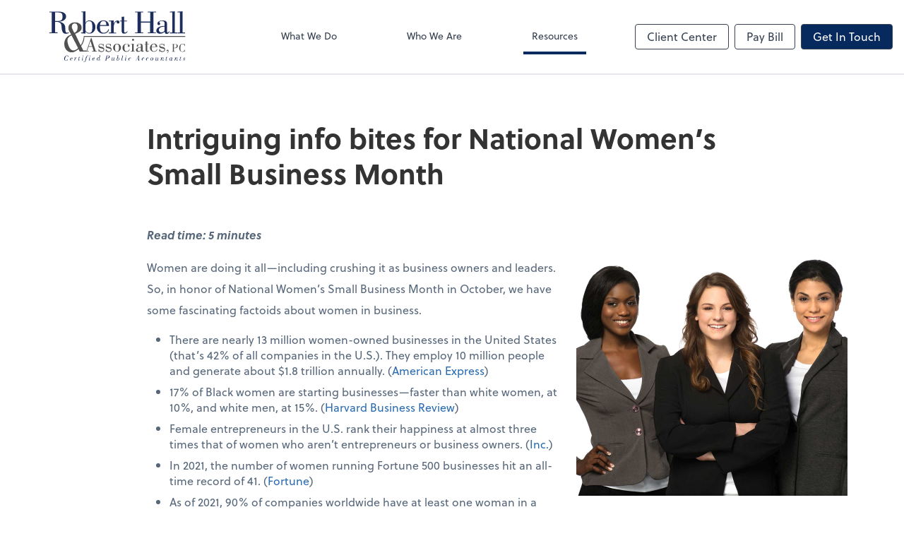

--- FILE ---
content_type: text/html; charset=UTF-8
request_url: https://www.hallassoc-cpa.com/resources/quick-reads/intriguing-info-bites-for-national-women-s-small-business-month
body_size: 14724
content:
<!DOCTYPE html>
<html lang="en">

<head>
  <meta charset="utf-8">
  <meta name="viewport" content="width=device-width, initial-scale=1, shrink-to-fit=no">
  <meta http-equiv="x-ua-compatible" content="ie=edge">
  <meta http-equiv="Content-Security-Policy" script-src='unsafe-inline'>


      <title>Intriguing info bites for National Women’s Small Business Month | Robert Hall &amp; Associates, PC</title>
<meta name="description" content="In honor of National Women’s Small Business Month in October, we have some fascinating factoids about women in business.">
<link rel="canonical" href="https://www.hallassoc-cpa.com/resources/quick-reads/intriguing-info-bites-for-national-women-s-small-business-month" />

        <meta property="og:siteName" content="Robert Hall &amp; Associates, PC" />
    <meta property="og:url" content="https://www.hallassoc-cpa.com/resources/quick-reads/intriguing-info-bites-for-national-women-s-small-business-month"/>
    <meta property="og:type" content="website" />
    <meta property="og:title" content="Intriguing info bites for National Women’s Small Business Month"/>
    <meta property="og:description" content="In honor of National Women’s Small Business Month in October, we have some fascinating factoids about women in business." />
            <meta property="og:image" content="https://res.cloudinary.com/rootworks/image/upload/c_fill,f_auto,g_face:auto,h_630,w_1200/v1/web_assets/qr-image-facts-for-womens-business-month-teaser-image-sep-oct-22_uqrjtn" />
        <meta property="og:image:width" content="1200" />
    <meta property="og:image:height" content="630" />


        <meta name="twitter:card" content="summary_large_image" />
    <meta name="twitter:url" content="https://www.hallassoc-cpa.com/resources/quick-reads/intriguing-info-bites-for-national-women-s-small-business-month" />
    <meta name="twitter:title" content="Intriguing info bites for National Women’s Small Business Month" />
    <meta name="twitter:description" content="In honor of National Women’s Small Business Month in October, we have some fascinating factoids about women in business." />
            <meta name="twitter:image" content="https://res.cloudinary.com/rootworks/image/upload/c_fill,f_auto,g_face:auto,h_630,w_1200/v1/web_assets/qr-image-facts-for-womens-business-month-teaser-image-sep-oct-22_uqrjtn" />
    
    <meta name="csrf-token" content="">

    <link rel="icon"
    href="https://res.cloudinary.com/rootworks/image/upload/c_fill,h_64,w_64/v1/firms/firm-58245662/RobertHall-favicon_vaefso.ico">
  
  
  
        <link rel="stylesheet" href="https://use.typekit.net/ybq4hkh.css">
      <link rel="stylesheet" href="/css/rw-2020.css?id=479b81aab7c585069c81814ae2fd55e6">
  
  <style>
        /* .text-primary, .nav-main .level-1.active { color: #072a5e; } */
        .text-primary { color: #072a5e; }
        .nav-anchor-1.active, .nav-anchor-1.active-tree,
        .nav-anchor-1:hover, .nav-anchor-1:active, .border-primary { border-color: #072a5e; }
        .border-t-primary { border-top-color: #072a5e; }
        .bg-primary.bg-offset { background-color: transparent; }
        .cards .teaser .inner.border-primary::before { border-top-color: #072a5e !important; }
        .bg-primary, .bg-primary.bg-offset::before, .img-box::before { background-color: #072a5e; }

        .btn-primary {background-color: #072a5e;}
        .text-primary {color: #072a5e !important;}
    </style>

    <style>
        .text-accent, .checkmarks li::before, .dashes li::before { color: #767676 !important; }
        .bg-accent, .bg-secondary { background-color: #767676; }
        .cards .teaser .inner::before { border-top-color: #767676 !important; }
        .prospect-form { border-bottom-color: #767676; }
        .bg-accent { background-color: #767676; }

        .btn-secondary { background-color: #767676 !important; }
        .btn-secondary.btn-hollow { color: #767676; border-color: #767676; }
        .text-secondary {color: #767676 !important;}
        .hero-container .btn-secondary {border-color: #767676}
    </style>





 
    <!-- Font Overrides -->
    <style>
        
                body {
                    font-family: ;
                    font-size: ;
                    font-weight: ;
                }
                #header {
                    font-style: normal;
                    font-weight: 400;
                    font-family: soleil, sans-serif;
                    font-size: 14px; // Came from the rw-2020.css
                }    
            h1, .h1 {font-family: soleil, sans-serif;}h2, .h2 {font-family: soleil, sans-serif;}h3, .h3 {font-family: soleil, sans-serif;}h4, .h4 {font-family: soleil, sans-serif;}h5, .h5 {font-family: soleil, sans-serif;}h6, .h6 {font-family: soleil, sans-serif;}
                h2.section-pre-title {
                    font-family: ;
                    font-size: ;
                    font-weight: ;
                }.title-white .text-primary { color: rgb(255 255 255 / var(--tw-text-opacity)) !important }
    </style>
  <!-- Google Site Tag -->
        <script async src="https://www.googletagmanager.com/gtag/js?id=G-1SKZZELWJ8"></script>
        <script>
            window.dataLayer = window.dataLayer || [];
            function gtag(){dataLayer.push(arguments);}
            gtag('js', new Date());

            gtag('config', 'G-1SKZZELWJ8');
        </script>
        <!-- End Google Analytics -->
      
    </head>

  
  <body class="">

  <header id="header" x-data="{ showMobileNav: false, showApps: false }">
        <div class="border-b-2 bg-white z-20 relative">
        <div class="flex justify-between items-center max-width mx-auto relative">
                            <h1 class="site-name my-0 py-4">
                    <a href="/" aria-label="Return to Robert Hall &amp; Associates, PC home page">
                        <div id="header-svg"><svg version="1.1" id="Layer_1" xmlns="http://www.w3.org/2000/svg" xmlns:xlink="http://www.w3.org/1999/xlink" x="0px" y="0px" viewBox="2.3 2.2 207 77.4" style="enable-background:new 0 0 213 81.2;" xml:space="preserve">
<style type="text/css">
	.st0{fill:#1D2E5C;}
	.st1{fill:#525151;}
</style>
<g>
	<g>
		<path class="st0" d="M2.3,34.4h3.9V3.9H2.5V2.7h13.9c3.7,0,6.5,0.6,8.5,1.9c2,1.3,3,3.1,3,5.4c0,2.3-0.9,4.1-2.7,5.5
			c-1.8,1.4-4.2,2.2-7.3,2.3v0.4c2.4,0.4,4.4,1.3,5.9,2.5c1.5,1.3,2.4,2.8,2.7,4.6c0.1,0.9,0.2,2.3,0.3,4.1c0,1.8,0.2,3,0.4,3.7
			c0.2,0.6,0.5,1,0.9,1.3c0.4,0.3,0.9,0.4,1.6,0.4c0.4,0,0.8-0.1,1.2-0.2c0.4-0.1,0.9-0.3,1.3-0.5v1.2c-0.8,0.3-1.6,0.6-2.4,0.8
			c-0.8,0.2-1.5,0.3-2.2,0.3c-2.1,0-3.7-0.8-4.7-2.4c-1-1.6-1.6-4.2-1.8-7.7c0-0.1,0-0.2,0-0.3c-0.1-2.6-0.6-4.4-1.5-5.4
			c-0.7-0.7-1.5-1.3-2.5-1.7c-1-0.4-2-0.6-3.1-0.6h-2.9v16h3.8v1.2H2.3V34.4z M11.1,17.1H14c3.4,0,5.6-0.5,6.8-1.5
			c1.2-1,1.7-2.8,1.7-5.3c0-2.4-0.5-4.1-1.4-5c-1-0.9-2.9-1.4-5.7-1.4h-4.3V17.1z"></path>
		<path class="st0" d="M50.7,35.6v-1.1h2.9V3.6h-2.7V2.7c1,0,2.1-0.1,3.2-0.2c1.1-0.1,2.2-0.2,3.4-0.3v17.6c0.6-1.3,1.4-2.2,2.4-2.8
			c1-0.6,2.2-0.9,3.7-0.9c2.5,0,4.6,1,6.4,2.9c1.7,1.9,2.6,4.3,2.6,7.1c0,2.9-0.9,5.3-2.6,7.2c-1.7,1.9-3.9,2.9-6.5,2.9
			c-1.4,0-2.7-0.3-3.7-0.9c-1.1-0.6-1.9-1.5-2.5-2.8v3.7c-0.9-0.1-1.9-0.2-3-0.3C53,35.8,51.9,35.7,50.7,35.6z M57.3,23.7v5.6
			c0,1.7,0.5,3.1,1.6,4.2c1.1,1.1,2.5,1.7,4.1,1.7c1.8,0,3.1-0.7,3.8-2c0.8-1.3,1.1-3.7,1.1-7.2c0-3.3-0.4-5.6-1.1-6.9
			c-0.7-1.2-2-1.9-3.9-1.9c-1.6,0-3,0.6-4.1,1.9C57.9,20.3,57.3,21.8,57.3,23.7z"></path>
		<path class="st0" d="M79.5,24.6V26c0,3.3,0.4,5.6,1.3,6.9c0.9,1.3,2.3,2,4.4,2c1.8,0,3.3-0.5,4.5-1.4c1.2-1,2.1-2.3,2.6-4h1.1
			c-0.5,2.2-1.5,3.9-3,5c-1.5,1.1-3.4,1.7-5.9,1.7c-2.8,0-5.1-0.9-7-2.8c-1.9-1.9-2.8-4.1-2.8-6.8c0-3,1-5.5,2.9-7.5
			c1.9-2.1,4.3-3.1,7-3.1c2.6,0,4.6,0.7,6.2,2.2c1.5,1.5,2.4,3.6,2.6,6.3H79.5z M79.7,23.2h9.4v-0.5c0-2-0.3-3.5-1-4.4
			c-0.7-0.9-1.8-1.3-3.3-1.3c-1.6,0-2.8,0.5-3.6,1.6C80.3,19.5,79.8,21.1,79.7,23.2z"></path>
		<path class="st0" d="M93.2,35.7v-1.2h3.3v-17h-3.2v-1.1c1.3,0,2.5,0,3.7-0.1c1.2-0.1,2.3-0.2,3.4-0.3V21c0.8-1.6,1.7-2.8,2.7-3.6
			c1-0.8,2-1.2,3.2-1.2c0.9,0,1.6,0.2,2.1,0.7c0.5,0.4,0.7,1.1,0.7,1.9c0,0.6-0.2,1.1-0.6,1.5c-0.4,0.4-0.9,0.6-1.5,0.6
			c-0.6,0-1.1-0.2-1.5-0.6c-0.4-0.4-0.6-0.9-0.6-1.4c0-0.1,0-0.3,0-0.5c0-0.2,0-0.3,0-0.3c0-0.1,0-0.2,0-0.3c0,0-0.1-0.1-0.1-0.1
			c-0.9,0-1.8,0.8-2.8,2.4c-1,1.6-1.5,3.2-1.5,4.8v9.7h3.7v1.2H93.2z"></path>
		<path class="st0" d="M112.5,32.2V17.6h-2.8v-1.1h2.8v-6.1c0.2,0,0.3,0,0.5,0c0.2,0,0.4,0,0.8,0c0.5,0,0.9,0,1.3,0
			c0.4,0,0.8-0.1,1.1-0.1v6.2h4.5v1.1h-4.5v14.2c0,1.1,0.1,1.9,0.4,2.2c0.3,0.4,0.8,0.5,1.5,0.5c0.5,0,0.9-0.2,1.4-0.5
			c0.4-0.3,0.9-0.8,1.4-1.4l0.8,0.6c-0.8,1.1-1.6,1.8-2.4,2.3c-0.8,0.5-1.8,0.7-2.9,0.7c-1.4,0-2.4-0.3-3-1
			C112.9,34.6,112.5,33.6,112.5,32.2z"></path>
		<path class="st0" d="M133,35.7v-1.2h3.7V3.9H133V2.7h12.4v1.2h-3.7v14H156v-14h-3.7V2.7h12.5v1.2H161v30.5h3.7v1.2h-12.5v-1.2h3.7
			V19.3h-14.2v15.1h3.7v1.2H133z"></path>
		<path class="st0" d="M177.9,33c-0.6,1-1.6,1.8-2.9,2.4c-1.3,0.6-2.7,0.9-4.2,0.9c-1.7,0-3-0.4-4-1.2c-1-0.8-1.5-1.9-1.5-3.3
			c0-2.2,1.1-4,3.3-5.3c2.2-1.3,5.2-2,9.1-2v-4.7c0-1-0.3-1.7-1-2.1c-0.6-0.5-1.6-0.7-3-0.7c-1.1,0-2,0.2-2.8,0.6
			c-0.8,0.4-1.2,0.8-1.2,1.2c0,0.1,0.2,0.3,0.7,0.8c0.5,0.4,0.7,1,0.7,1.5c0,0.6-0.2,1.1-0.6,1.5c-0.4,0.4-0.9,0.6-1.4,0.6
			c-0.7,0-1.2-0.2-1.5-0.6c-0.4-0.4-0.6-1-0.6-1.7c0-1.4,0.7-2.5,2.2-3.4c1.5-0.9,3.4-1.3,5.7-1.3c2.5,0,4.2,0.4,5.2,1.2
			c1,0.8,1.5,2.2,1.5,4.2v11c0,0.8,0.1,1.3,0.2,1.5c0.1,0.2,0.4,0.4,0.8,0.4c0.4,0,0.8-0.2,1.1-0.5c0.3-0.3,0.5-0.8,0.7-1.3h0.8
			c-0.1,1.1-0.5,2.1-1.3,2.8c-0.8,0.7-1.7,1.1-2.8,1.1c-1,0-1.7-0.3-2.3-0.8C178.4,34.9,178,34.1,177.9,33z M177.8,25.6
			c-2.8,0-4.9,0.4-6.4,1.3c-1.5,0.8-2.2,2.1-2.2,3.7c0,1.1,0.3,2.1,1,2.7c0.7,0.7,1.6,1,2.7,1c1.4,0,2.6-0.4,3.5-1.1
			c0.9-0.7,1.4-1.7,1.4-2.9V25.6z"></path>
		<path class="st0" d="M185.9,35.7v-1.2h3.7V3.7h-3.8v-1c1.3,0,2.6-0.1,3.9-0.2c1.3-0.1,2.6-0.2,3.8-0.3v32.3h3.8v1.2H185.9z"></path>
		<path class="st0" d="M197.6,35.7v-1.2h3.7V3.7h-3.8v-1c1.3,0,2.6-0.1,3.9-0.2c1.3-0.1,2.6-0.2,3.8-0.3v32.3h3.8v1.2H197.6z"></path>
	</g>
	<g>
		<path class="st1" d="M56.5,63.5v-0.8h2.4l6.9-19.8h0.8l6.4,19.8H75v0.8h-7.6v-0.8h2.5l-2-6.5H62l-2.1,6.5h2.5v0.8H56.5z
			 M62.3,55.4h5.3L65,47.4L62.3,55.4z"></path>
		<path class="st1" d="M77.2,63.5v-3.9h0.7c0.3,1.1,0.8,2,1.6,2.6c0.7,0.6,1.6,0.9,2.6,0.9c0.9,0,1.6-0.2,2.1-0.7
			c0.5-0.4,0.8-1,0.8-1.8c0-0.8-1-1.4-3-1.8c-0.4-0.1-0.7-0.1-0.9-0.2c-1.5-0.3-2.6-0.7-3.1-1.2c-0.6-0.5-0.8-1.3-0.8-2.2
			c0-1.1,0.4-2,1.1-2.6c0.7-0.7,1.7-1,2.8-1c0.7,0,1.2,0.1,1.7,0.3c0.5,0.2,0.9,0.4,1.2,0.8l0.6-0.8h0.4v3.4h-0.6
			c-0.2-1-0.6-1.7-1.2-2.2c-0.6-0.5-1.3-0.8-2.2-0.8c-0.8,0-1.5,0.2-2,0.6c-0.5,0.4-0.8,0.9-0.8,1.6c0,0.8,1.2,1.4,3.5,1.9
			c0.4,0.1,0.7,0.1,0.9,0.2c1.2,0.2,2.1,0.6,2.6,1.2c0.6,0.6,0.9,1.4,0.9,2.3c0,1.2-0.4,2.2-1.2,3c-0.8,0.7-1.9,1.1-3.3,1.1
			c-0.6,0-1.2-0.1-1.8-0.4c-0.6-0.2-1.1-0.6-1.5-1.1l-0.7,1H77.2z"></path>
		<path class="st1" d="M88.3,63.5v-3.9H89c0.3,1.1,0.8,2,1.6,2.6c0.7,0.6,1.6,0.9,2.6,0.9c0.9,0,1.6-0.2,2.1-0.7
			c0.5-0.4,0.8-1,0.8-1.8c0-0.8-1-1.4-3-1.8c-0.4-0.1-0.7-0.1-0.9-0.2c-1.5-0.3-2.6-0.7-3.1-1.2c-0.6-0.5-0.8-1.3-0.8-2.2
			c0-1.1,0.4-2,1.1-2.6c0.7-0.7,1.7-1,2.8-1c0.7,0,1.2,0.1,1.7,0.3c0.5,0.2,0.9,0.4,1.2,0.8l0.6-0.8h0.4v3.4h-0.6
			c-0.2-1-0.6-1.7-1.2-2.2c-0.6-0.5-1.3-0.8-2.2-0.8c-0.8,0-1.5,0.2-2,0.6c-0.5,0.4-0.8,0.9-0.8,1.6c0,0.8,1.2,1.4,3.5,1.9
			c0.4,0.1,0.7,0.1,0.9,0.2c1.2,0.2,2.1,0.6,2.6,1.2c0.6,0.6,0.9,1.4,0.9,2.3c0,1.2-0.4,2.2-1.2,3c-0.8,0.7-1.9,1.1-3.3,1.1
			c-0.6,0-1.2-0.1-1.8-0.4c-0.6-0.2-1.1-0.6-1.5-1.1l-0.7,1H88.3z"></path>
		<path class="st1" d="M99.6,57.7c0-1.7,0.6-3.2,1.7-4.4c1.1-1.2,2.5-1.8,4.2-1.8c1.7,0,3.1,0.6,4.2,1.7c1.1,1.2,1.7,2.6,1.7,4.4
			c0,1.7-0.6,3.2-1.7,4.4c-1.1,1.2-2.5,1.8-4.1,1.8c-1.7,0-3.1-0.6-4.2-1.8C100.2,61,99.6,59.5,99.6,57.7z M102.4,57.7
			c0,2.2,0.2,3.7,0.7,4.4c0.4,0.8,1.2,1.1,2.3,1.1c1.1,0,1.9-0.4,2.3-1.2c0.5-0.8,0.7-2.2,0.7-4.3c0-2.2-0.2-3.7-0.7-4.4
			c-0.4-0.7-1.2-1.1-2.3-1.1c-1.1,0-1.9,0.4-2.4,1.2C102.6,54.2,102.4,55.6,102.4,57.7z"></path>
		<path class="st1" d="M124.2,59.9h0.7c-0.3,1.3-0.9,2.3-1.8,3c-0.9,0.7-2,1-3.4,1c-1.7,0-3.1-0.6-4.2-1.7s-1.7-2.6-1.7-4.3
			c0-1.8,0.6-3.3,1.8-4.5c1.2-1.2,2.7-1.8,4.5-1.8c1.3,0,2.4,0.3,3.3,0.9c0.9,0.6,1.3,1.4,1.3,2.3c0,0.5-0.1,0.8-0.4,1.1
			c-0.3,0.3-0.6,0.4-1.1,0.4c-0.4,0-0.7-0.1-0.9-0.4c-0.2-0.3-0.4-0.6-0.4-1c0-0.4,0.2-0.7,0.4-1.1c0.3-0.3,0.4-0.6,0.4-0.7
			c0-0.3-0.2-0.5-0.7-0.8c-0.5-0.2-1.1-0.3-1.8-0.3c-1.2,0-2.1,0.4-2.7,1.3c-0.6,0.9-0.8,2.3-0.8,4.2c0,2,0.3,3.3,0.8,4.2
			c0.5,0.8,1.4,1.3,2.5,1.3c1.1,0,2-0.3,2.7-0.9C123.3,61.7,123.9,60.9,124.2,59.9z"></path>
		<path class="st1" d="M126.4,63.5v-0.7h2.1V52.5h-1.9v-0.6h0.6c0.6,0,1.3,0,1.9-0.1c0.6-0.1,1.2-0.1,1.8-0.2v11.3h1.8v0.7H126.4z
			 M128.3,45.6c0-0.4,0.1-0.8,0.4-1.1s0.7-0.4,1.1-0.4c0.4,0,0.8,0.1,1.1,0.4c0.3,0.3,0.4,0.6,0.4,1.1c0,0.4-0.1,0.8-0.4,1.1
			c-0.3,0.3-0.7,0.4-1.1,0.4c-0.4,0-0.8-0.1-1.1-0.4C128.4,46.4,128.3,46,128.3,45.6z"></path>
		<path class="st1" d="M142,61.9c-0.4,0.6-1,1.1-1.8,1.5c-0.8,0.4-1.6,0.5-2.5,0.5c-1,0-1.9-0.2-2.5-0.7c-0.6-0.5-0.9-1.2-0.9-2
			c0-1.4,0.7-2.4,2-3.2c1.3-0.8,3.2-1.2,5.6-1.2v-2.9c0-0.6-0.2-1-0.6-1.3c-0.4-0.3-1-0.4-1.8-0.4c-0.6,0-1.2,0.1-1.7,0.3
			c-0.5,0.2-0.7,0.5-0.7,0.7c0,0,0.1,0.2,0.4,0.5c0.3,0.3,0.4,0.6,0.4,0.9c0,0.4-0.1,0.7-0.3,0.9c-0.2,0.2-0.5,0.4-0.9,0.4
			c-0.4,0-0.7-0.1-0.9-0.4c-0.2-0.3-0.3-0.6-0.3-1c0-0.8,0.4-1.5,1.3-2.1c0.9-0.5,2.1-0.8,3.5-0.8c1.5,0,2.5,0.2,3.2,0.7
			c0.6,0.5,0.9,1.3,0.9,2.5v6.7c0,0.5,0,0.8,0.1,0.9c0.1,0.1,0.2,0.2,0.5,0.2c0.2,0,0.5-0.1,0.7-0.3c0.2-0.2,0.3-0.5,0.4-0.8h0.5
			c-0.1,0.7-0.3,1.3-0.8,1.7c-0.5,0.4-1,0.6-1.7,0.6c-0.6,0-1-0.2-1.4-0.5C142.2,63.1,142,62.6,142,61.9z M141.9,57.4
			c-1.7,0-3,0.3-3.9,0.8c-0.9,0.5-1.4,1.3-1.4,2.2c0,0.7,0.2,1.3,0.6,1.7c0.4,0.4,1,0.6,1.7,0.6c0.9,0,1.6-0.2,2.1-0.7
			c0.6-0.4,0.8-1,0.8-1.7V57.4z"></path>
		<path class="st1" d="M149.1,61.4v-8.9h-1.7v-0.6h1.7v-3.7c0.1,0,0.2,0,0.3,0c0.1,0,0.3,0,0.5,0c0.3,0,0.6,0,0.8,0
			c0.2,0,0.5,0,0.7-0.1v3.8h2.7v0.6h-2.7v8.6c0,0.7,0.1,1.1,0.2,1.4c0.2,0.2,0.5,0.3,0.9,0.3c0.3,0,0.6-0.1,0.8-0.3
			c0.3-0.2,0.5-0.5,0.8-0.8l0.5,0.4c-0.5,0.6-0.9,1.1-1.4,1.4c-0.5,0.3-1.1,0.4-1.7,0.4c-0.8,0-1.4-0.2-1.8-0.6
			C149.2,62.9,149.1,62.3,149.1,61.4z"></path>
		<path class="st1" d="M158.3,56.8v0.9c0,2,0.3,3.4,0.8,4.2c0.5,0.8,1.4,1.2,2.7,1.2c1.1,0,2-0.3,2.8-0.9c0.8-0.6,1.3-1.4,1.6-2.5
			h0.7c-0.3,1.4-0.9,2.4-1.8,3.1c-0.9,0.7-2.1,1-3.6,1c-1.7,0-3.1-0.6-4.2-1.7c-1.1-1.1-1.7-2.5-1.7-4.2c0-1.8,0.6-3.3,1.8-4.6
			c1.2-1.2,2.6-1.9,4.3-1.9c1.6,0,2.8,0.4,3.7,1.3c0.9,0.9,1.4,2.2,1.6,3.9H158.3z M158.4,55.9h5.7v-0.3c0-1.2-0.2-2.1-0.6-2.7
			c-0.4-0.5-1.1-0.8-2-0.8c-1,0-1.7,0.3-2.2,0.9C158.8,53.7,158.5,54.7,158.4,55.9z"></path>
		<path class="st1" d="M169.8,63.5v-3.9h0.7c0.3,1.1,0.8,2,1.6,2.6c0.7,0.6,1.6,0.9,2.6,0.9c0.9,0,1.6-0.2,2.1-0.7
			c0.5-0.4,0.8-1,0.8-1.8c0-0.8-1-1.4-3-1.8c-0.4-0.1-0.7-0.1-0.9-0.2c-1.5-0.3-2.6-0.7-3.1-1.2c-0.6-0.5-0.8-1.3-0.8-2.2
			c0-1.1,0.4-2,1.1-2.6c0.7-0.7,1.7-1,2.8-1c0.7,0,1.2,0.1,1.7,0.3c0.5,0.2,0.9,0.4,1.2,0.8l0.6-0.8h0.4v3.4H177
			c-0.2-1-0.6-1.7-1.2-2.2c-0.6-0.5-1.3-0.8-2.2-0.8c-0.8,0-1.5,0.2-2,0.6c-0.5,0.4-0.8,0.9-0.8,1.6c0,0.8,1.2,1.4,3.5,1.9
			c0.4,0.1,0.7,0.1,0.9,0.2c1.2,0.2,2.1,0.6,2.6,1.2c0.6,0.6,0.9,1.4,0.9,2.3c0,1.2-0.4,2.2-1.2,3c-0.8,0.7-1.9,1.1-3.3,1.1
			c-0.6,0-1.2-0.1-1.8-0.4c-0.6-0.2-1.1-0.6-1.5-1.1l-0.7,1H169.8z"></path>
	</g>
	<g>
		<path class="st0" d="M30.2,74.9l0.3,0.1l-0.6,2.1h-0.2l-0.3-0.4c-0.3,0.2-0.6,0.4-0.9,0.5c-0.3,0.1-0.6,0.2-0.9,0.2
			c-0.8,0-1.4-0.3-1.9-0.8c-0.5-0.5-0.7-1.2-0.7-2.1c0-0.6,0.1-1.1,0.3-1.7c0.2-0.6,0.5-1.2,1-1.7c0.4-0.5,0.9-0.9,1.3-1.2
			c0.5-0.3,1-0.4,1.5-0.4c0.3,0,0.6,0,0.9,0.1c0.3,0.1,0.5,0.2,0.7,0.4l0.4-0.3h0.3l-0.5,2h-0.3c0-0.6-0.1-1.1-0.4-1.4
			c-0.2-0.3-0.6-0.5-1.1-0.5c-0.4,0-0.7,0.1-1,0.4c-0.3,0.2-0.6,0.6-0.8,1.1c-0.4,0.7-0.6,1.4-0.8,2.1c-0.2,0.7-0.3,1.4-0.3,2
			c0,0.6,0.1,1,0.4,1.3c0.2,0.3,0.6,0.4,1.1,0.4c0.5,0,0.9-0.2,1.3-0.5C29.5,76,29.9,75.5,30.2,74.9z"></path>
		<path class="st0" d="M34.9,74.9c-0.1,0.2-0.1,0.4-0.1,0.6c0,0.2,0,0.3,0,0.4c0,0.3,0.1,0.6,0.2,0.8c0.2,0.2,0.4,0.3,0.7,0.3
			c0.3,0,0.6-0.1,0.8-0.3c0.3-0.2,0.5-0.5,0.7-0.8l0.2,0.1c-0.2,0.4-0.5,0.7-0.8,0.9c-0.3,0.2-0.7,0.3-1,0.3c-0.5,0-0.9-0.2-1.2-0.5
			c-0.3-0.3-0.5-0.8-0.5-1.3c0-0.3,0.1-0.6,0.2-0.9c0.1-0.3,0.3-0.6,0.5-0.8c0.3-0.4,0.6-0.6,1-0.8c0.4-0.2,0.7-0.3,1.1-0.3
			c0.3,0,0.6,0.1,0.8,0.3c0.2,0.2,0.3,0.4,0.3,0.7c0,0.4-0.2,0.8-0.7,1c-0.5,0.3-1.2,0.4-2,0.4H34.9z M35,74.6h0.1
			c0.6,0,1-0.1,1.3-0.3c0.3-0.2,0.5-0.5,0.5-0.9c0-0.2,0-0.3-0.1-0.4c-0.1-0.1-0.2-0.1-0.4-0.1c-0.3,0-0.5,0.1-0.7,0.4
			C35.4,73.6,35.2,74,35,74.6z"></path>
		<path class="st0" d="M40.4,77.1l1-4.1h-0.8v-0.3c0.3,0,0.7,0,0.9,0c0.3,0,0.5,0,0.8-0.1l-0.3,1.2c0.3-0.4,0.5-0.7,0.8-0.9
			c0.2-0.2,0.5-0.3,0.7-0.3c0.2,0,0.3,0,0.4,0.1c0.1,0.1,0.2,0.2,0.2,0.3c0,0.2,0,0.3-0.1,0.4s-0.2,0.1-0.3,0.1
			c-0.1,0-0.3-0.1-0.4-0.2c-0.1-0.1-0.2-0.2-0.2-0.2c-0.2,0-0.4,0.2-0.7,0.6c-0.3,0.4-0.5,1-0.6,1.6l-0.4,1.7H40.4z"></path>
		<path class="st0" d="M46.5,76l0.9-3.1h-0.8v-0.2h0.8l0.3-1.2h0.8l-0.3,1.2h0.8v0.2h-0.9l-0.9,3.4c0,0,0,0.1,0,0.1c0,0,0,0.1,0,0.1
			c0,0.1,0,0.1,0.1,0.2c0,0,0.1,0.1,0.2,0.1c0.2,0,0.4-0.1,0.6-0.3c0.2-0.2,0.4-0.6,0.7-1.1l0.2,0.1c-0.3,0.6-0.5,1-0.8,1.3
			c-0.3,0.3-0.6,0.4-0.9,0.4c-0.2,0-0.4-0.1-0.6-0.2c-0.1-0.1-0.2-0.3-0.2-0.5c0-0.1,0-0.1,0-0.2C46.5,76.2,46.5,76.1,46.5,76z"></path>
		<path class="st0" d="M52.1,76l0.8-3H52v-0.3c0.3,0,0.7,0,0.9,0c0.3,0,0.6,0,0.8-0.1l-1,3.8c0,0,0,0.1,0,0.1c0,0,0,0,0,0.1
			c0,0.1,0,0.1,0.1,0.2c0.1,0.1,0.1,0.1,0.2,0.1c0.2,0,0.4-0.1,0.6-0.4c0.2-0.2,0.4-0.6,0.6-1l0.2,0.1c-0.2,0.5-0.4,0.9-0.8,1.2
			c-0.3,0.3-0.7,0.5-1,0.5c-0.2,0-0.4-0.1-0.5-0.2C52,76.9,52,76.7,52,76.5c0-0.1,0-0.1,0-0.2C52,76.2,52,76.1,52.1,76z M53.3,70.2
			c0-0.2,0.1-0.3,0.2-0.4s0.2-0.2,0.4-0.2c0.1,0,0.3,0.1,0.4,0.2c0.1,0.1,0.2,0.2,0.2,0.4s-0.1,0.3-0.2,0.4
			c-0.1,0.1-0.2,0.2-0.4,0.2c-0.1,0-0.3-0.1-0.4-0.2C53.3,70.5,53.3,70.4,53.3,70.2z"></path>
		<path class="st0" d="M58.1,72.9h-0.9v-0.3h1c0.3-1.1,0.7-1.9,1.1-2.4c0.4-0.5,0.9-0.8,1.5-0.8c0.3,0,0.5,0.1,0.6,0.2
			c0.2,0.1,0.2,0.3,0.2,0.5c0,0.2,0,0.3-0.1,0.4c-0.1,0.1-0.2,0.1-0.3,0.1c-0.2,0-0.3,0-0.4-0.1c-0.1-0.1-0.1-0.2-0.1-0.3
			c0-0.1,0-0.2,0.1-0.2c0-0.1,0.1-0.1,0.1-0.1c0,0,0-0.1-0.1-0.1c0,0-0.1,0-0.2,0c-0.3,0-0.6,0.2-0.8,0.6c-0.2,0.4-0.5,1.2-0.8,2.4
			h1v0.3H59l-0.5,2c-0.5,1.8-0.9,3-1.3,3.6c-0.4,0.6-0.9,0.9-1.6,0.9c-0.2,0-0.4-0.1-0.6-0.2c-0.2-0.1-0.2-0.3-0.2-0.5
			c0-0.2,0-0.3,0.1-0.3c0.1-0.1,0.2-0.1,0.3-0.1c0.1,0,0.2,0,0.3,0.1c0.1,0.1,0.1,0.2,0.1,0.3c0,0.1,0,0.1-0.1,0.2
			c0,0.1-0.1,0.1-0.1,0.1c0,0,0,0.1,0.1,0.1c0,0,0.1,0,0.2,0c0.2,0,0.4-0.1,0.5-0.2c0.2-0.1,0.3-0.3,0.4-0.6
			c0.1-0.3,0.4-1.1,0.7-2.4C57.6,74.8,57.9,73.8,58.1,72.9z"></path>
		<path class="st0" d="M62.7,76l0.8-3h-0.8v-0.3c0.3,0,0.7,0,0.9,0c0.3,0,0.6,0,0.8-0.1l-1,3.8c0,0,0,0.1,0,0.1c0,0,0,0,0,0.1
			c0,0.1,0,0.1,0.1,0.2c0.1,0.1,0.1,0.1,0.2,0.1c0.2,0,0.4-0.1,0.6-0.4c0.2-0.2,0.4-0.6,0.6-1l0.2,0.1c-0.2,0.5-0.4,0.9-0.8,1.2
			c-0.3,0.3-0.7,0.5-1,0.5c-0.2,0-0.4-0.1-0.5-0.2c-0.1-0.1-0.2-0.3-0.2-0.5c0-0.1,0-0.1,0-0.2C62.7,76.2,62.7,76.1,62.7,76z
			 M64,70.2c0-0.2,0.1-0.3,0.2-0.4s0.2-0.2,0.4-0.2c0.1,0,0.3,0.1,0.4,0.2C65,70,65,70.1,65,70.2s-0.1,0.3-0.2,0.4
			c-0.1,0.1-0.2,0.2-0.4,0.2c-0.1,0-0.3-0.1-0.4-0.2C64,70.5,64,70.4,64,70.2z"></path>
		<path class="st0" d="M68.7,74.9c-0.1,0.2-0.1,0.4-0.1,0.6c0,0.2,0,0.3,0,0.4c0,0.3,0.1,0.6,0.2,0.8c0.2,0.2,0.4,0.3,0.7,0.3
			c0.3,0,0.6-0.1,0.8-0.3c0.3-0.2,0.5-0.5,0.7-0.8l0.2,0.1c-0.2,0.4-0.5,0.7-0.8,0.9c-0.3,0.2-0.7,0.3-1,0.3c-0.5,0-0.9-0.2-1.2-0.5
			c-0.3-0.3-0.5-0.8-0.5-1.3c0-0.3,0.1-0.6,0.2-0.9c0.1-0.3,0.3-0.6,0.5-0.8c0.3-0.4,0.6-0.6,1-0.8c0.4-0.2,0.7-0.3,1.1-0.3
			c0.3,0,0.6,0.1,0.8,0.3c0.2,0.2,0.3,0.4,0.3,0.7c0,0.4-0.2,0.8-0.7,1c-0.5,0.3-1.2,0.4-2,0.4H68.7z M68.8,74.6H69
			c0.6,0,1-0.1,1.3-0.3c0.3-0.2,0.5-0.5,0.5-0.9c0-0.2,0-0.3-0.1-0.4c-0.1-0.1-0.2-0.1-0.4-0.1c-0.3,0-0.5,0.1-0.7,0.4
			C69.3,73.6,69,74,68.8,74.6z"></path>
		<path class="st0" d="M77.3,76.4c-0.2,0.3-0.4,0.4-0.6,0.6c-0.2,0.1-0.5,0.2-0.8,0.2c-0.4,0-0.8-0.2-1-0.5
			c-0.3-0.3-0.4-0.7-0.4-1.2c0-0.3,0.1-0.7,0.2-1c0.1-0.3,0.3-0.7,0.6-1c0.3-0.3,0.6-0.6,0.9-0.8c0.3-0.2,0.6-0.3,1-0.3
			c0.3,0,0.5,0,0.6,0.1c0.2,0.1,0.3,0.2,0.4,0.4l0.9-3.3h-0.9v-0.3c0.3,0,0.7,0,1,0c0.3,0,0.6,0,0.9-0.1l-1.9,6.8c0,0,0,0,0,0
			c0,0.1,0,0.2,0,0.2c0,0.1,0,0.1,0.1,0.2c0.1,0.1,0.1,0.1,0.2,0.1c0.2,0,0.4-0.1,0.6-0.4c0.2-0.3,0.4-0.6,0.6-1l0.3,0.1
			c-0.2,0.6-0.5,1-0.7,1.3c-0.3,0.3-0.6,0.4-0.9,0.4c-0.2,0-0.4-0.1-0.5-0.2C77.4,76.9,77.3,76.7,77.3,76.4L77.3,76.4z M77.2,72.8
			c-0.2,0-0.4,0.1-0.6,0.2c-0.2,0.1-0.4,0.4-0.5,0.7c-0.1,0.1-0.1,0.3-0.2,0.5c-0.1,0.2-0.1,0.4-0.2,0.6c-0.1,0.3-0.2,0.6-0.2,0.8
			c0,0.2-0.1,0.4-0.1,0.5c0,0.3,0.1,0.5,0.2,0.6c0.1,0.1,0.3,0.2,0.6,0.2c0.3,0,0.5-0.1,0.8-0.3c0.2-0.2,0.4-0.5,0.6-0.9
			c0.1-0.4,0.3-0.8,0.4-1.2c0.1-0.4,0.1-0.7,0.1-1c0-0.2-0.1-0.4-0.2-0.6C77.6,72.9,77.4,72.8,77.2,72.8z"></path>
		<path class="st0" d="M87.2,77.1v-0.3h0.7l1.8-6.9h-0.8v-0.3h3c0.8,0,1.4,0.2,1.8,0.5c0.4,0.3,0.6,0.7,0.6,1.3
			c0,0.7-0.3,1.2-0.9,1.7c-0.6,0.4-1.4,0.6-2.3,0.6h-1.2L89,76.8h0.8v0.3H87.2z M89.9,73.3h0.9c0.7,0,1.2-0.2,1.6-0.7
			c0.4-0.4,0.6-1,0.6-1.8c0-0.4-0.1-0.6-0.3-0.8c-0.2-0.2-0.6-0.2-1.1-0.2h-0.9L89.9,73.3z"></path>
		<path class="st0" d="M97.2,73v-0.3c0.3,0,0.7,0,0.9,0c0.3,0,0.6,0,0.8-0.1L98,76.2c0,0.1,0,0.1,0,0.2c0,0,0,0.1,0,0.1
			c0,0.1,0,0.2,0.1,0.3c0.1,0.1,0.2,0.1,0.3,0.1c0.4,0,0.8-0.2,1.1-0.6c0.3-0.4,0.6-0.9,0.8-1.6l0.5-2h0.8l-0.9,3.5
			c0,0.1,0,0.1,0,0.2c0,0.1,0,0.1,0,0.2c0,0.1,0,0.2,0.1,0.2c0,0,0.1,0.1,0.2,0.1c0.2,0,0.4-0.1,0.6-0.3c0.2-0.2,0.4-0.5,0.5-1
			l0.2,0.1c-0.2,0.5-0.4,0.9-0.7,1.2c-0.3,0.3-0.6,0.4-0.9,0.4c-0.2,0-0.4-0.1-0.6-0.2c-0.1-0.1-0.2-0.3-0.2-0.4c0-0.1,0-0.1,0-0.2
			c0-0.1,0-0.2,0-0.2c-0.3,0.4-0.6,0.6-0.8,0.8c-0.3,0.2-0.6,0.2-0.9,0.2c-0.3,0-0.6-0.1-0.7-0.2c-0.2-0.1-0.3-0.3-0.3-0.6
			c0,0,0-0.1,0-0.2c0-0.1,0-0.1,0-0.2L98,73H97.2z"></path>
		<path class="st0" d="M105,75.4l1.6-5.6h-0.7v-0.3c0.3,0,0.6,0,0.9,0c0.3,0,0.5,0,0.8-0.1l-1.1,3.7c0.2-0.2,0.3-0.3,0.5-0.4
			c0.2-0.1,0.4-0.1,0.6-0.1c0.4,0,0.8,0.2,1,0.5c0.3,0.3,0.4,0.7,0.4,1.2c0,0.3-0.1,0.6-0.2,0.9c-0.1,0.3-0.2,0.6-0.4,0.9
			c-0.3,0.4-0.6,0.7-0.9,0.9c-0.4,0.2-0.7,0.3-1.1,0.3c-0.4,0-0.8-0.1-1.1-0.4c-0.3-0.2-0.4-0.5-0.4-0.9c0-0.1,0-0.2,0-0.3
			C105,75.6,105,75.5,105,75.4z M105.8,75.5c0,0.1-0.1,0.3-0.1,0.4c0,0.1,0,0.2,0,0.3c0,0.2,0.1,0.4,0.2,0.5
			c0.1,0.1,0.3,0.2,0.6,0.2c0.3,0,0.5-0.1,0.7-0.2c0.2-0.1,0.4-0.4,0.5-0.7c0.2-0.4,0.4-0.8,0.5-1.3c0.1-0.5,0.2-0.9,0.2-1.1
			c0-0.3-0.1-0.5-0.2-0.6c-0.1-0.1-0.3-0.2-0.6-0.2c-0.3,0-0.6,0.1-0.8,0.3c-0.2,0.2-0.4,0.6-0.5,1.1L105.8,75.5z"></path>
		<path class="st0" d="M112.1,76l1.7-6.1h-0.9v-0.3c0.3,0,0.7,0,1,0c0.3,0,0.6,0,0.9-0.1l-1.9,6.8c0,0,0,0.1,0,0.1c0,0,0,0.1,0,0.1
			c0,0.1,0,0.1,0.1,0.2c0,0,0.1,0.1,0.2,0.1c0.2,0,0.4-0.1,0.6-0.3c0.2-0.2,0.4-0.5,0.6-1l0.2,0.1c-0.2,0.6-0.5,1-0.8,1.2
			c-0.3,0.3-0.6,0.4-0.9,0.4c-0.3,0-0.4-0.1-0.6-0.2c-0.1-0.1-0.2-0.3-0.2-0.5c0-0.1,0-0.1,0-0.2C112,76.2,112.1,76.1,112.1,76z"></path>
		<path class="st0" d="M117.7,76l0.8-3h-0.8v-0.3c0.3,0,0.7,0,1,0c0.3,0,0.6,0,0.8-0.1l-1,3.8c0,0,0,0.1,0,0.1c0,0,0,0,0,0.1
			c0,0.1,0,0.1,0.1,0.2c0.1,0.1,0.1,0.1,0.2,0.1c0.2,0,0.4-0.1,0.6-0.4c0.2-0.2,0.4-0.6,0.6-1l0.2,0.1c-0.2,0.5-0.4,0.9-0.8,1.2
			c-0.3,0.3-0.7,0.5-1,0.5c-0.2,0-0.4-0.1-0.5-0.2c-0.1-0.1-0.2-0.3-0.2-0.5c0-0.1,0-0.1,0-0.2C117.6,76.2,117.7,76.1,117.7,76z
			 M118.9,70.2c0-0.2,0.1-0.3,0.2-0.4c0.1-0.1,0.2-0.2,0.4-0.2c0.1,0,0.3,0.1,0.4,0.2c0.1,0.1,0.2,0.2,0.2,0.4s-0.1,0.3-0.2,0.4
			c-0.1,0.1-0.2,0.2-0.4,0.2c-0.2,0-0.3-0.1-0.4-0.2C119,70.5,118.9,70.4,118.9,70.2z"></path>
		<path class="st0" d="M126.3,76c-0.3,0.4-0.6,0.7-0.9,0.9c-0.3,0.2-0.7,0.3-1.1,0.3c-0.4,0-0.8-0.2-1.1-0.5
			c-0.3-0.3-0.5-0.7-0.5-1.2c0-0.3,0.1-0.6,0.2-0.8c0.1-0.3,0.3-0.6,0.5-0.9c0.3-0.4,0.6-0.7,1-0.9c0.4-0.2,0.7-0.3,1-0.3
			c0.4,0,0.6,0.1,0.9,0.3c0.2,0.2,0.3,0.4,0.3,0.7c0,0.2,0,0.3-0.1,0.4c-0.1,0.1-0.2,0.2-0.3,0.2c-0.1,0-0.3,0-0.3-0.1
			c-0.1-0.1-0.1-0.2-0.1-0.3c0-0.1,0.1-0.2,0.2-0.3c0.1-0.1,0.2-0.2,0.2-0.2c0-0.1-0.1-0.1-0.2-0.2c-0.1,0-0.3-0.1-0.4-0.1
			c-0.2,0-0.4,0.1-0.6,0.2s-0.4,0.3-0.5,0.6c-0.2,0.3-0.4,0.7-0.5,1.2c-0.1,0.5-0.2,0.9-0.2,1.3c0,0.3,0.1,0.5,0.2,0.6
			c0.1,0.1,0.3,0.2,0.6,0.2c0.3,0,0.6-0.1,0.9-0.3c0.3-0.2,0.5-0.4,0.8-0.8L126.3,76z"></path>
		<path class="st0" d="M133.7,77.1v-0.3h0.5l4.1-7.4h0.4l0.4,7.4h0.7v0.3h-2.6v-0.3h0.8l-0.2-2.3h-2.1l-1.3,2.3h0.8v0.3H133.7z
			 M136.1,74.2h1.9l-0.1-3.2L136.1,74.2z"></path>
		<path class="st0" d="M146.6,76c-0.3,0.4-0.6,0.7-0.9,0.9c-0.3,0.2-0.7,0.3-1.1,0.3c-0.4,0-0.8-0.2-1.1-0.5
			c-0.3-0.3-0.5-0.7-0.5-1.2c0-0.3,0.1-0.6,0.2-0.8c0.1-0.3,0.3-0.6,0.5-0.9c0.3-0.4,0.6-0.7,1-0.9c0.4-0.2,0.7-0.3,1-0.3
			c0.4,0,0.6,0.1,0.9,0.3c0.2,0.2,0.3,0.4,0.3,0.7c0,0.2,0,0.3-0.1,0.4c-0.1,0.1-0.2,0.2-0.3,0.2c-0.1,0-0.3,0-0.3-0.1
			c-0.1-0.1-0.1-0.2-0.1-0.3c0-0.1,0.1-0.2,0.2-0.3c0.1-0.1,0.2-0.2,0.2-0.2c0-0.1-0.1-0.1-0.2-0.2c-0.1,0-0.3-0.1-0.4-0.1
			c-0.2,0-0.4,0.1-0.6,0.2c-0.2,0.1-0.4,0.3-0.5,0.6c-0.2,0.3-0.4,0.7-0.5,1.2c-0.1,0.5-0.2,0.9-0.2,1.3c0,0.3,0.1,0.5,0.2,0.6
			c0.1,0.1,0.3,0.2,0.6,0.2c0.3,0,0.6-0.1,0.9-0.3c0.3-0.2,0.5-0.4,0.8-0.8L146.6,76z"></path>
		<path class="st0" d="M153.1,76c-0.3,0.4-0.6,0.7-0.9,0.9c-0.3,0.2-0.7,0.3-1.1,0.3c-0.4,0-0.8-0.2-1.1-0.5
			c-0.3-0.3-0.5-0.7-0.5-1.2c0-0.3,0.1-0.6,0.2-0.8c0.1-0.3,0.3-0.6,0.5-0.9c0.3-0.4,0.6-0.7,1-0.9c0.4-0.2,0.7-0.3,1-0.3
			c0.4,0,0.6,0.1,0.9,0.3c0.2,0.2,0.3,0.4,0.3,0.7c0,0.2,0,0.3-0.1,0.4c-0.1,0.1-0.2,0.2-0.3,0.2c-0.1,0-0.3,0-0.3-0.1
			c-0.1-0.1-0.1-0.2-0.1-0.3c0-0.1,0.1-0.2,0.2-0.3c0.1-0.1,0.2-0.2,0.2-0.2c0-0.1-0.1-0.1-0.2-0.2c-0.1,0-0.3-0.1-0.4-0.1
			c-0.2,0-0.4,0.1-0.6,0.2c-0.2,0.1-0.4,0.3-0.5,0.6c-0.2,0.3-0.4,0.7-0.5,1.2c-0.1,0.5-0.2,0.9-0.2,1.3c0,0.3,0.1,0.5,0.2,0.6
			c0.1,0.1,0.3,0.2,0.6,0.2c0.3,0,0.6-0.1,0.9-0.3c0.3-0.2,0.5-0.4,0.8-0.8L153.1,76z"></path>
		<path class="st0" d="M156.2,75.5c0-0.3,0.1-0.6,0.2-0.9c0.1-0.3,0.3-0.6,0.5-0.9c0.3-0.4,0.6-0.7,1-0.9c0.3-0.2,0.7-0.3,1.1-0.3
			c0.5,0,0.9,0.2,1.2,0.5c0.3,0.3,0.5,0.8,0.5,1.3c0,0.3-0.1,0.6-0.2,0.9c-0.1,0.3-0.3,0.6-0.5,0.9c-0.3,0.3-0.6,0.6-0.9,0.8
			c-0.4,0.2-0.7,0.3-1.1,0.3c-0.5,0-0.9-0.2-1.2-0.5C156.4,76.4,156.2,76,156.2,75.5z M158.9,72.8c-0.3,0-0.5,0.1-0.7,0.2
			c-0.2,0.1-0.3,0.3-0.5,0.5c-0.1,0.1-0.1,0.3-0.2,0.5c-0.1,0.2-0.1,0.4-0.2,0.7c-0.1,0.3-0.2,0.6-0.2,0.8c0,0.2-0.1,0.4-0.1,0.6
			c0,0.3,0.1,0.5,0.2,0.6c0.1,0.1,0.3,0.2,0.6,0.2c0.3,0,0.5-0.1,0.7-0.2c0.2-0.1,0.4-0.3,0.5-0.6c0.2-0.4,0.3-0.8,0.4-1.3
			c0.1-0.4,0.2-0.8,0.2-1.2c0-0.3-0.1-0.5-0.2-0.7C159.4,72.9,159.2,72.8,158.9,72.8z"></path>
		<path class="st0" d="M163.8,73v-0.3c0.3,0,0.7,0,1,0c0.3,0,0.6,0,0.8-0.1l-0.9,3.6c0,0.1,0,0.1,0,0.2c0,0,0,0.1,0,0.1
			c0,0.1,0,0.2,0.1,0.3c0.1,0.1,0.2,0.1,0.3,0.1c0.4,0,0.8-0.2,1.1-0.6c0.3-0.4,0.6-0.9,0.8-1.6l0.5-2h0.8l-0.9,3.5
			c0,0.1,0,0.1,0,0.2c0,0.1,0,0.1,0,0.2c0,0.1,0,0.2,0.1,0.2c0,0,0.1,0.1,0.2,0.1c0.2,0,0.4-0.1,0.6-0.3c0.2-0.2,0.4-0.5,0.5-1
			l0.2,0.1c-0.2,0.5-0.4,0.9-0.7,1.2c-0.3,0.3-0.6,0.4-0.9,0.4c-0.2,0-0.4-0.1-0.6-0.2c-0.1-0.1-0.2-0.3-0.2-0.4c0-0.1,0-0.1,0-0.2
			c0-0.1,0-0.2,0-0.2c-0.3,0.4-0.6,0.6-0.8,0.8c-0.3,0.2-0.6,0.2-0.9,0.2c-0.3,0-0.5-0.1-0.7-0.2c-0.2-0.1-0.3-0.3-0.3-0.6
			c0,0,0-0.1,0-0.2c0-0.1,0-0.1,0-0.2l0.8-3.1H163.8z"></path>
		<path class="st0" d="M172.6,77.1h-0.8l1.1-4.1h-0.9v-0.3c0.4,0,0.7,0,1,0c0.3,0,0.5,0,0.8-0.1l-0.3,1.1c0.3-0.4,0.5-0.7,0.8-0.8
			c0.3-0.2,0.6-0.3,0.9-0.3c0.3,0,0.6,0.1,0.8,0.2c0.2,0.2,0.3,0.4,0.3,0.6c0,0.1,0,0.1,0,0.2c0,0.1,0,0.2-0.1,0.3l-0.7,2.5
			c0,0,0,0.1,0,0.1c0,0,0,0,0,0.1c0,0.1,0,0.1,0.1,0.2c0,0,0.1,0.1,0.2,0.1c0.2,0,0.4-0.1,0.6-0.3c0.2-0.2,0.4-0.6,0.6-1l0.2,0.1
			c-0.2,0.6-0.5,1-0.7,1.3c-0.3,0.3-0.6,0.4-0.9,0.4c-0.2,0-0.4-0.1-0.5-0.2c-0.1-0.1-0.2-0.3-0.2-0.4c0-0.1,0-0.1,0-0.2
			c0-0.1,0-0.2,0.1-0.3l0.7-2.3c0-0.1,0-0.2,0.1-0.2s0-0.1,0-0.2c0-0.2,0-0.3-0.1-0.4c-0.1-0.1-0.2-0.1-0.4-0.1
			c-0.3,0-0.7,0.2-1,0.5c-0.3,0.4-0.6,0.8-0.7,1.3L172.6,77.1z"></path>
		<path class="st0" d="M179.5,76l0.9-3.1h-0.8v-0.2h0.8l0.3-1.2h0.8l-0.3,1.2h0.8v0.2h-0.9l-0.9,3.4c0,0,0,0.1,0,0.1
			c0,0,0,0.1,0,0.1c0,0.1,0,0.1,0.1,0.2c0,0,0.1,0.1,0.2,0.1c0.2,0,0.4-0.1,0.6-0.3c0.2-0.2,0.4-0.6,0.7-1.1l0.2,0.1
			c-0.3,0.6-0.5,1-0.8,1.3c-0.3,0.3-0.6,0.4-0.9,0.4c-0.2,0-0.4-0.1-0.6-0.2c-0.1-0.1-0.2-0.3-0.2-0.5c0-0.1,0-0.1,0-0.2
			C179.5,76.2,179.5,76.1,179.5,76z"></path>
		<path class="st0" d="M187.8,76.4c-0.2,0.3-0.4,0.4-0.6,0.6c-0.2,0.1-0.5,0.2-0.8,0.2c-0.4,0-0.8-0.2-1-0.5
			c-0.3-0.3-0.4-0.7-0.4-1.2c0-0.3,0.1-0.7,0.2-1c0.1-0.3,0.4-0.7,0.7-1c0.3-0.3,0.6-0.6,0.9-0.7c0.3-0.2,0.6-0.3,0.9-0.3
			c0.3,0,0.5,0.1,0.7,0.2c0.2,0.1,0.3,0.3,0.3,0.6l0.2-0.6h0.8l-0.9,3.1c-0.1,0.3-0.1,0.4-0.1,0.5c0,0.1,0,0.2,0,0.3
			c0,0.1,0,0.1,0.1,0.2c0,0,0.1,0.1,0.1,0.1c0.2,0,0.4-0.1,0.6-0.4c0.2-0.2,0.4-0.6,0.5-1l0.2,0.1c-0.2,0.5-0.4,1-0.7,1.3
			c-0.3,0.3-0.6,0.4-0.9,0.4c-0.2,0-0.4-0.1-0.5-0.2C187.8,76.9,187.8,76.7,187.8,76.4z M187.7,72.8c-0.2,0-0.4,0.1-0.6,0.2
			c-0.2,0.1-0.4,0.4-0.6,0.7c-0.2,0.4-0.4,0.8-0.5,1.2c-0.1,0.4-0.2,0.8-0.2,1.1c0,0.3,0.1,0.5,0.2,0.6c0.1,0.1,0.3,0.2,0.5,0.2
			c0.3,0,0.5-0.1,0.7-0.2c0.2-0.2,0.4-0.4,0.6-0.8c0.1-0.1,0.1-0.3,0.2-0.5c0.1-0.2,0.2-0.5,0.2-0.8c0-0.2,0.1-0.4,0.1-0.5
			c0-0.2,0-0.3,0-0.4c0-0.3-0.1-0.5-0.2-0.6C188.1,72.9,187.9,72.8,187.7,72.8z"></path>
		<path class="st0" d="M193.8,77.1H193l1.1-4.1h-0.9v-0.3c0.4,0,0.7,0,1,0c0.3,0,0.5,0,0.8-0.1l-0.3,1.1c0.3-0.4,0.5-0.7,0.8-0.8
			c0.3-0.2,0.6-0.3,0.9-0.3c0.3,0,0.6,0.1,0.8,0.2c0.2,0.2,0.3,0.4,0.3,0.6c0,0.1,0,0.1,0,0.2c0,0.1,0,0.2-0.1,0.3l-0.7,2.5
			c0,0,0,0.1,0,0.1c0,0,0,0,0,0.1c0,0.1,0,0.1,0.1,0.2c0,0,0.1,0.1,0.2,0.1c0.2,0,0.4-0.1,0.6-0.3c0.2-0.2,0.4-0.6,0.6-1l0.2,0.1
			c-0.2,0.6-0.5,1-0.7,1.3c-0.3,0.3-0.6,0.4-0.9,0.4c-0.2,0-0.4-0.1-0.5-0.2c-0.1-0.1-0.2-0.3-0.2-0.4c0-0.1,0-0.1,0-0.2
			c0-0.1,0-0.2,0.1-0.3l0.7-2.3c0-0.1,0-0.2,0.1-0.2s0-0.1,0-0.2c0-0.2,0-0.3-0.1-0.4c-0.1-0.1-0.2-0.1-0.4-0.1
			c-0.3,0-0.7,0.2-1,0.5c-0.3,0.4-0.6,0.8-0.7,1.3L193.8,77.1z"></path>
		<path class="st0" d="M200.8,76l0.9-3.1h-0.8v-0.2h0.8l0.3-1.2h0.8l-0.3,1.2h0.8v0.2h-0.9l-0.9,3.4c0,0,0,0.1,0,0.1
			c0,0,0,0.1,0,0.1c0,0.1,0,0.1,0.1,0.2c0,0,0.1,0.1,0.2,0.1c0.2,0,0.4-0.1,0.6-0.3c0.2-0.2,0.4-0.6,0.7-1.1l0.2,0.1
			c-0.3,0.6-0.5,1-0.8,1.3c-0.3,0.3-0.6,0.4-0.9,0.4c-0.2,0-0.4-0.1-0.6-0.2c-0.1-0.1-0.2-0.3-0.2-0.5c0-0.1,0-0.1,0-0.2
			C200.7,76.2,200.8,76.1,200.8,76z"></path>
		<path class="st0" d="M207.3,77.2c-0.4,0-0.7-0.1-1-0.3c-0.3-0.2-0.4-0.4-0.4-0.7c0-0.1,0-0.3,0.1-0.3c0.1-0.1,0.2-0.1,0.3-0.1
			c0.1,0,0.2,0,0.3,0.1c0.1,0.1,0.1,0.2,0.1,0.3c0,0.1,0,0.2-0.1,0.3c-0.1,0.1-0.1,0.2-0.1,0.2c0,0.1,0.1,0.2,0.2,0.2
			c0.1,0.1,0.3,0.1,0.5,0.1c0.3,0,0.5-0.1,0.7-0.2c0.2-0.2,0.3-0.4,0.3-0.6c0-0.1,0-0.3-0.1-0.4c-0.1-0.1-0.3-0.3-0.6-0.6l-0.1-0.1
			c-0.5-0.5-0.7-0.9-0.7-1.2c0-0.4,0.1-0.7,0.4-0.9c0.3-0.2,0.6-0.3,1-0.3c0.3,0,0.6,0.1,0.8,0.2c0.2,0.1,0.3,0.3,0.3,0.5
			c0,0.1,0,0.2-0.1,0.3c-0.1,0.1-0.2,0.1-0.3,0.1c-0.1,0-0.2,0-0.3-0.1c-0.1-0.1-0.1-0.2-0.1-0.3c0,0,0-0.1,0-0.1c0-0.1,0-0.1,0-0.1
			c0-0.1,0-0.1-0.1-0.2c-0.1,0-0.2-0.1-0.3-0.1c-0.2,0-0.4,0.1-0.5,0.2c-0.1,0.1-0.2,0.3-0.2,0.5c0,0.1,0,0.2,0.1,0.3
			c0.1,0.1,0.3,0.3,0.5,0.5c0.4,0.3,0.6,0.6,0.7,0.8c0.1,0.2,0.2,0.4,0.2,0.6c0,0.4-0.2,0.8-0.5,1.1C208.2,77,207.8,77.2,207.3,77.2
			z"></path>
	</g>
	<g>
		<path class="st1" d="M189.1,63.6v-0.4h1.3V52.3h-1.3v-0.4h4.1c1.6,0,2.8,0.3,3.6,0.8c0.8,0.5,1.2,1.3,1.2,2.3
			c0,1.1-0.4,1.9-1.3,2.5c-0.9,0.6-2.1,0.9-3.8,0.9h-0.7v4.9h1.4v0.4H189.1z M192.2,57.8h0.8c1.2,0,2-0.2,2.5-0.7
			c0.5-0.4,0.7-1.2,0.7-2.3c0-1-0.2-1.7-0.6-2.1c-0.4-0.4-1.3-0.5-2.6-0.5h-0.8V57.8z"></path>
		<path class="st1" d="M208.5,60.5h0.3v3.1h-0.4l-0.6-0.5c-0.4,0.3-0.8,0.5-1.2,0.6c-0.5,0.1-1,0.2-1.6,0.2c-1.5,0-2.7-0.6-3.6-1.7
			c-0.9-1.1-1.4-2.5-1.4-4.3c0-0.8,0.1-1.6,0.4-2.4c0.2-0.7,0.6-1.4,1.1-2c0.5-0.6,1-1.1,1.7-1.4c0.7-0.3,1.4-0.5,2.1-0.5
			c0.5,0,0.9,0.1,1.3,0.2c0.4,0.2,0.8,0.4,1.2,0.7l0.6-0.6h0.3v3h-0.4c-0.2-0.9-0.6-1.7-1.2-2.1c-0.5-0.5-1.2-0.7-2-0.7
			c-1.1,0-1.9,0.5-2.4,1.5c-0.5,1-0.7,2.6-0.7,4.8c0,1,0,1.8,0.1,2.4c0.1,0.6,0.3,1,0.5,1.4c0.2,0.4,0.6,0.7,1,1
			c0.4,0.2,0.9,0.3,1.3,0.3c0.8,0,1.6-0.3,2.2-0.8C207.8,62.2,208.2,61.4,208.5,60.5z"></path>
	</g>
	<g>
		<path class="st1" d="M181.4,65.6c0.6-0.5,1.1-0.9,1.4-1.4c0.3-0.5,0.5-0.9,0.5-1.4c0-0.2,0-0.3-0.1-0.4c-0.1-0.1-0.1-0.2-0.2-0.2
			c0,0-0.1,0.1-0.3,0.4c-0.2,0.2-0.4,0.4-0.8,0.4c-0.3,0-0.5-0.1-0.7-0.3c-0.2-0.2-0.3-0.4-0.3-0.7c0-0.4,0.1-0.7,0.4-0.9
			c0.2-0.2,0.6-0.3,1-0.3c0.5,0,0.9,0.2,1.2,0.5c0.3,0.3,0.5,0.8,0.5,1.3c0,0.6-0.2,1.2-0.6,1.8c-0.4,0.6-1,1.2-1.8,1.6L181.4,65.6z
			"></path>
	</g>
	<polygon class="st1" points="54.9,39.7 209.3,39.7 209.3,41.1 54.9,41.1 	"></polygon>
	<path class="st1" d="M54.1,61.9l-3.2-6.7c1.6-2,2.8-4.3,3.7-6.9c0-0.1,0-0.1,0.1-0.2c0.6-1.3,1.3-6.9,1.3-6.9l-1.2,0
		c-0.4,4.1-1.3,5.9-1.3,5.9c-0.8,2.6-2,5-3.5,6.8l-8.3-17.4c2.7-1.1,4.4-1.9,5.9-3c1.7-1.3,4-2.3,4-6.2c0-5-2.8-6-4-6.8
		c-1.7-1.2-4-1.5-6.4-1.5c-2.5,0-4.6,0.7-6.5,2c-1.7,1.2-3.1,2.5-3.2,6.6c0,0.9,0.1,1.9,0.4,2.9c0.2,1,1.4,2.7,1.9,3.7l1.9,3.3
		c-3.2,1.2-5.8,2.6-7.7,5.3c-1.9,2.7-2.8,5.6-2.8,9c0,3.8,1.1,6.9,3.2,9.3c2.1,2.4,4.8,3.6,8.1,3.6c1.6,0,3.3-0.4,4.9-1.2
		c1.6-0.8,3.4-2,5.4-3.7l1.9,3.7h9.8v-1.7H54.1z M37.9,22c0.8-0.9,1.8-1.4,3-1.4c1.4,0,2.6,0.5,3.4,1.5c0.8,1,1.2,2.4,1.2,4.2
		c0,2.3-0.4,4.2-1.2,5.5c-0.8,1.4-2.1,2.4-3.9,3.2l-2.8-5.7c-0.3-0.6-0.5-1.2-0.7-1.9c-0.2-0.7-0.2-1.3-0.2-2
		C36.7,24,37.1,22.9,37.9,22z M42.5,60.9c-1.2,0.6-2.3,0.9-3.3,0.9c-1.2,0-2.4-0.4-3.4-1.1c-1-0.8-2-1.9-2.9-3.5
		c-0.9-1.6-1.6-3.3-2.1-5.2c-0.5-1.9-0.8-3.6-0.8-5.1c0-2.1,0.7-3.6,1.8-5c1.1-1.4,2.4-2.2,4.6-3l9.8,19.3
		C44.9,59.5,43.7,60.4,42.5,60.9z"></path>
</g>
</svg></div>
                    </a>
                </h1>
            
            <nav id="nav-mobile-container" aria-label="Main" class="lg:hidden">

    <button id="menu-toggle" class="lg:hidden" aria-controls="nav-mobile" x-bind:aria-expanded="showMobileNav ? 'true' : 'false'" x-on:click="showMobileNav = !showMobileNav">Menu</button>

    <div class="nav-mobile lg:hidden fixed w-full" :class="{ 'open': showMobileNav }">

        <ul class="flex flex-col level-1">
                                                                            <li class="">
                    <span class="flex items-stretch">
                    <a href="/what-we-do" class="flex-1 px-3 py-2 border-b border-gray-800 font-bold">What We Do</a>
                                        </span>
                    
                </li>
                                                                                            <li class="">
                    <span class="flex items-stretch">
                    <a href="/who-we-are" class="flex-1 px-3 py-2 border-b border-gray-800 font-bold">Who We Are</a>
                                        </span>
                    
                </li>
                                                                                            <li class="">
                    <span class="flex items-stretch">
                    <a href="/resources" class="flex-1 px-3 py-2 border-b border-gray-800 font-bold">Resources</a>
                                        <button data-toggle="menu-cd159069-0c1a-4189-b960-8c3cf6135abe" data-toggle-class="hidden" class="text-white toggle px-3 py-2 border-b border-gray-800" aria-label="Open Resources menu"><span>&#10095;</span></button>
                    </span>
                    <ul id="menu-cd159069-0c1a-4189-b960-8c3cf6135abe" class="level-2 hidden">
                                                <li><a href="/resources/resource-library" class="pl-6 block px-3 py-2 border-b border-gray-800 font-bold">Resource Library</a></li>
                                                <li><a href="/resources/e-book" class="pl-6 block px-3 py-2 border-b border-gray-800 font-bold">eBook</a></li>
                                                <li><a href="/resources/forms-documents-and-links" class="pl-6 block px-3 py-2 border-b border-gray-800 font-bold">Forms, Documents & Links</a></li>
                                                <li><a href="/resources/refund-tracker" class="pl-6 block px-3 py-2 border-b border-gray-800 font-bold">Refund Tracker</a></li>
                                            </ul>
                    
                </li>
                                    </ul>

        <ul>
    <li>
      <span class="flex items-stretch">
                <a href="#" class="flex-1 px-3 py-2 border-b border-gray-800 font-bold">
        Client Center
        </a>
        <button 
          data-toggle="client-center-mobile" 
          data-toggle-class="hidden" 
          class="text-white toggle px-3 py-2 border-b border-gray-800" 
          aria-label="Open Client Center menu">
          <span>&#10095;</span>
        </button>
      </span>
      <ul id="client-center-mobile" class="hidden">
                            <li class="flex items-center">
            <a href="https://hallassoc-cpa.liscio.me/login" rel="noreferrer" target="_blank" class="flex-1 pl-6 pr-3 py-2 border-b border-gray-800 font-bold">
                              Client Communication <svg class="svg-icon text-sm top-0" aria-hidden="true" focusable="false"><use xlink:href="/assets/icons.svg#icon--external-link" /></svg>                            <span class="ml-auto"></span>
            </a>
          </li>
                            <li class="flex items-center">
            <a href="https://helpdesk.rightnetworks.com/s/article/Connect-from-a-Windows-Computer" rel="noreferrer" target="_blank" class="flex-1 pl-6 pr-3 py-2 border-b border-gray-800 font-bold">
                              BOSS™ Accounting Software Login <svg class="svg-icon text-sm top-0" aria-hidden="true" focusable="false"><use xlink:href="/assets/icons.svg#icon--external-link" /></svg>                            <span class="ml-auto"></span>
            </a>
          </li>
                            <li class="flex items-center">
            <a href="https://app.bill.com/neo/login" rel="noreferrer" target="_blank" class="flex-1 pl-6 pr-3 py-2 border-b border-gray-800 font-bold">
                              BOSS™ Accounts Payable Documents Login <svg class="svg-icon text-sm top-0" aria-hidden="true" focusable="false"><use xlink:href="/assets/icons.svg#icon--external-link" /></svg>                            <span class="ml-auto"></span>
            </a>
          </li>
                            <li class="flex items-center">
            <a href="https://c1.qbo.intuit.com/c1/v43.137/0/login?redirect=true&amp;submit=Login" rel="noreferrer" target="_blank" class="flex-1 pl-6 pr-3 py-2 border-b border-gray-800 font-bold">
                              QuickBooks Online Login <svg class="svg-icon text-sm top-0" aria-hidden="true" focusable="false"><use xlink:href="/assets/icons.svg#icon--external-link" /></svg>                            <span class="ml-auto"></span>
            </a>
          </li>
                            <li class="flex items-center">
            <a href="https://zoom.us/join" rel="noreferrer" target="_blank" class="flex-1 pl-6 pr-3 py-2 border-b border-gray-800 font-bold">
                              Video Meeting <svg class="svg-icon text-sm top-0" aria-hidden="true" focusable="false"><use xlink:href="/assets/icons.svg#icon--external-link" /></svg>                            <span class="ml-auto"></span>
            </a>
          </li>
              </ul>
    </li>
  </ul>

        <div class="mt-4 pt-6 px-3">
                                                <a href="https://secure.cpacharge.com/pages/hallassoccpa/payments" target="_blank" rel="noreferrer" class="btn-hollow ml-2 btn btn-mobile-nav">
        Pay Bill
    </a>
                                    <a href="/contact" class="btn btn-primary ml-2 btn btn-mobile-nav">
        Get In Touch
    </a>
                                    </div>
    </div>
</nav>
            <nav id="nav-main" class="nav-main hidden lg:flex lg:flex-1" aria-label="Main">
                <ul class="flex w-full px-4 xl:px-8 justify-around nav-list-1">
                                            
                                                    <li class="nav-item-1">
                                <a class="block py-3 px-3 nav-anchor-1" href="/what-we-do">What We Do</a>
                            </li>
                                                                    
                                                    <li class="nav-item-1">
                                <a class="block py-3 px-3 nav-anchor-1" href="/who-we-are">Who We Are</a>
                            </li>
                                                                    
                                                    <li class="nav-item-1">
                                <a href="/resources" class="block py-3 px-3 nav-anchor-1 active-tree">Resources</a>
                                <ul class="nav-list-2">
                                                                            <li class="nav-item-2">
                                            <a href="/resources/resource-library" class="nav-anchor-2">Resource Library</a>
                                        </li>
                                                                            <li class="nav-item-2">
                                            <a href="/resources/e-book" class="nav-anchor-2">eBook</a>
                                        </li>
                                                                            <li class="nav-item-2">
                                            <a href="/resources/forms-documents-and-links" class="nav-anchor-2">Forms, Documents & Links</a>
                                        </li>
                                                                            <li class="nav-item-2">
                                            <a href="/resources/refund-tracker" class="nav-anchor-2">Refund Tracker</a>
                                        </li>
                                                                    </ul>
                            </li>
                                                            </ul>
            </nav>
            <nav id="nav-secondary" class="hidden lg:flex text-sm xl:text-base" aria-label="Secondary">
                      <button class="btn btn-nav btn-hollow" aria-controls="client-connectors" x-bind:aria-expanded="showMobileNav ? 'true' : 'false'" x-on:click="showApps = !showApps">Client Center</button>
            
                <a href="https://secure.cpacharge.com/pages/hallassoccpa/payments" target="_blank" rel="noreferrer" class="btn-hollow ml-2 btn btn-nav">
        Pay Bill
    </a>
                <a href="/contact" class="btn btn-primary ml-2 btn btn-nav">
        Get In Touch
    </a>
        </nav>
        </div>
    </div>

    <div :class="{ 'open': showApps }" id="client-connector" class="hidden lg:block z-10">
    <div class="inner">
        <div class="w-1/3 flex-1 bg-gray-lightest p-4 rounded-bl-lg">
            <div class="show">
                <h3 class="text-center h4">Apps</h3>
                <p class="text-center">Select online apps from the list at the right. You'll find everything you need to conduct business with us.</p>
            </div>
        </div>
        <div class="w-2/3 flex items-start flex-wrap p-4 bg-gray-lighter">
                                                            <a href="https://hallassoc-cpa.liscio.me/login" rel="noreferrer" target="_blank" class="connector-item flex items-center w-1/2 p-4">
                                                                <div class="flex-none w-1/5 mr-4">
                        <img src='https://res.cloudinary.com/rootworks/image/upload/f_auto,q_100/c_fit,h_125,w_125/v1/web_assets/Liscio_jycf4w' alt='liscio-logo'/>
                        </div>
                                        <div>
                                                    <p class="m-0 text-black">Client Communication</p>
                            <p class="m-0 text-gray-darker text-sm">Liscio</p>
                                            </div>
                    <div class="ml-auto">
                        <svg class="svg-icon text-sm" aria-hidden="true" focusable="false"><use xlink:href="/assets/icons.svg#icon--external-link" /></svg>                    </div>
                </a>
                                                            <a href="https://helpdesk.rightnetworks.com/s/article/Connect-from-a-Windows-Computer" rel="noreferrer" target="_blank" class="connector-item flex items-center w-1/2 p-4">
                                                                <div class="flex-none w-1/5 mr-4">
                        <img src='https://res.cloudinary.com/rootworks/image/upload/f_auto,q_100/c_fit,h_125,w_125/v1/web_assets/QB_beuy6d' alt='quickbooks-logo'/>
                        </div>
                                        <div>
                                                    <p class="m-0 text-black">BOSS™ Accounting Software Login</p>
                            <p class="m-0 text-gray-darker text-sm">QuickBooks Desktop</p>
                                            </div>
                    <div class="ml-auto">
                        <svg class="svg-icon text-sm" aria-hidden="true" focusable="false"><use xlink:href="/assets/icons.svg#icon--external-link" /></svg>                    </div>
                </a>
                                                            <a href="https://app.bill.com/neo/login" rel="noreferrer" target="_blank" class="connector-item flex items-center w-1/2 p-4">
                                                                <div class="flex-none w-1/5 mr-4">
                        <img src='https://res.cloudinary.com/rootworks/image/upload/f_auto,q_100/c_fit,h_125,w_125/v1/web_assets/bill.com-icon_zljuax' alt='bill.com icon'/>
                        </div>
                                        <div>
                                                    <p class="m-0 text-black">BOSS™ Accounts Payable Documents Login</p>
                            <p class="m-0 text-gray-darker text-sm">Bill</p>
                                            </div>
                    <div class="ml-auto">
                        <svg class="svg-icon text-sm" aria-hidden="true" focusable="false"><use xlink:href="/assets/icons.svg#icon--external-link" /></svg>                    </div>
                </a>
                                                            <a href="https://c1.qbo.intuit.com/c1/v43.137/0/login?redirect=true&amp;submit=Login" rel="noreferrer" target="_blank" class="connector-item flex items-center w-1/2 p-4">
                                                                <div class="flex-none w-1/5 mr-4">
                        <img src='https://res.cloudinary.com/rootworks/image/upload/f_auto,q_100/c_fit,h_125,w_125/v1/web_assets/QB-Online_op6zaq' alt='quickbooks-online-logo'/>
                        </div>
                                        <div>
                                                    <p class="m-0 text-black">QuickBooks Online Login</p>
                            <p class="m-0 text-gray-darker text-sm">QuickBooks Online</p>
                                            </div>
                    <div class="ml-auto">
                        <svg class="svg-icon text-sm" aria-hidden="true" focusable="false"><use xlink:href="/assets/icons.svg#icon--external-link" /></svg>                    </div>
                </a>
                                                            <a href="https://zoom.us/join" rel="noreferrer" target="_blank" class="connector-item flex items-center w-1/2 p-4">
                                                                <div class="flex-none w-1/5 mr-4">
                        <img src='https://res.cloudinary.com/rootworks/image/upload/f_auto,q_100/c_fit,h_125,w_125/v1/web_assets/Zoom_ful4yq' alt='zoom-logo'/>
                        </div>
                                        <div>
                                                    <p class="m-0 text-black">Video Meeting</p>
                            <p class="m-0 text-gray-darker text-sm">Zoom</p>
                                            </div>
                    <div class="ml-auto">
                        <svg class="svg-icon text-sm" aria-hidden="true" focusable="false"><use xlink:href="/assets/icons.svg#icon--external-link" /></svg>                    </div>
                </a>
                    </div>
    </div>
</div>

    <div style="display: none;" class="nav-mobile-mask" x-show="showMobileNav" x-on:click="showMobileNav = false"></div>
    <div style="display: none;" class="client-connector-mask" x-show="showApps" x-on:click="showApps = false"></div>
</header>

  <main id="app" class="">
                
<div class="my-8 md:my-16 max-width entry-detail flex flex-wrap mx-auto">
    
            <h2 class="w-full mb-8 md:mx-48 sm:mb-12">Intriguing info bites for National Women’s Small Business Month</h2>
            
    <div class="md:mx-48">

        
                            <figure class='lazy mb-4 lg:mt-0 sm:float-right sm:w-1/3 sm:ml-4 sm:mt-2 md:w-1/2 lg:w-auto md:-mr-32'><img src='https://res.cloudinary.com/rootworks/image/upload/c_fill,w_384/e_blur:1000,q_5/f_auto/v1/web_assets/qr-image-facts-for-womens-business-month-image-sep-oct-22_iegtkr' alt='Female professionals' class='lazy cld-responsive' data-src='https://res.cloudinary.com/rootworks/image/upload/f_auto,q_100/c_fill,w_384/v1/web_assets/qr-image-facts-for-womens-business-month-image-sep-oct-22_iegtkr'/></figure>                    
                            <p><strong><em>Read time: 5 minutes</em></strong></p><p>Women are doing it all—including crushing it as business owners and leaders. So, in honor of National Women’s Small Business Month in October, we have<a target="_blank" rel="noopener noreferrer nofollow" class="msocomanchor" href="#_msocom_1"> </a>some fascinating factoids about women in business.</p><ul><li><p>There are nearly 13 million women-owned businesses in the United States (that’s 42% of all companies in the U.S.). They employ 10 million people and generate about $1.8 trillion annually. (<a target="_blank" rel="noopener noreferrer nofollow" href="https://s1.q4cdn.com/692158879/files/doc_library/file/2019-state-of-women-owned-businesses-report.pdf">American Express</a>)</p></li><li><p>17% of Black women are starting businesses—faster than white women, at 10%, and white men, at 15%. (<a target="_blank" rel="noopener noreferrer nofollow" href="https://hbr.org/2021/05/black-women-are-more-likely-to-start-a-business-than-white-men">Harvard Business Review</a>)</p></li><li><p>Female entrepreneurs in the U.S. rank their happiness at almost three times that of women who aren’t entrepreneurs or business owners. (<a target="_blank" rel="noopener noreferrer nofollow" href="https://www.inc.com/lisa-calhoun/30-surprising-facts-about-female-founders.html">Inc.</a>)</p></li><li><p>In 2021, the number of women running Fortune 500 businesses hit an all-time record of 41. (<a target="_blank" rel="noopener noreferrer nofollow" href="https://fortune.com/2021/06/02/female-ceos-fortune-500-2021-women-ceo-list-roz-brewer-walgreens-karen-lynch-cvs-thasunda-brown-duckett-tiaa/">Fortune</a>)</p></li><li><p>As of 2021, 90% of companies worldwide have at least one woman in a senior management role. (<a target="_blank" rel="noopener noreferrer nofollow" href="https://www.grantthornton.global/en/insights/women-in-business-2021/">Grant Thornton</a>)</p></li><li><p>Companies with women in executive positions have a 34% higher total return to shareholders than companies that don’t. (<a target="_blank" rel="noopener noreferrer nofollow" href="https://www.catalyst.org/wp-content/uploads/2019/01/The_Bottom_Line_Connecting_Corporate_Performance_and_Gender_Diversity.pdf">Catalyst</a>)</p></li><li><p>Adding one more woman to a company’s board of directors, while keeping the board size the same, produces a return on investment (ROI) of 8-13 basis points. (<a target="_blank" rel="noopener noreferrer nofollow" href="https://www.catalyst.org/research/women-on-corporate-boards/">Egon Zehnder via Catalyst</a>)</p></li><li><p>Female entrepreneurs ask for $35,000 less, on average, in business financing than do men—$89,000 on average for women vs. $124,500 on average for men. (<a target="_blank" rel="noopener noreferrer nofollow" href="https://www.fundera.com/blog/the-state-of-online-small-business-lending-q2-2016">Fundera</a>)</p></li><li><p>Between 2014 and 2016, the number of employer firms owned by women grew 6%—twice the rate of employer firms owned by men. The growth was driven mostly by a 14% increase in employer businesses owned by minority women. (<a target="_blank" rel="noopener noreferrer nofollow" href="https://www.sba.gov/blog/year-historic-achievements-women-owned-businesses">U.S. Small Business Administration</a>)</p></li><li><p>In 2020, 28% of all business loan applications came from women-owned businesses. In 2021, 33% of all loan applications came from women-owned businesses. (<a target="_blank" rel="noopener noreferrer nofollow" href="https://www.biz2credit.com/research-reports/women-owned-business-study-2022">2022 Biz2Credit Women-Owned Business Survey</a>)</p></li><li><p>The average loan size for women-owned businesses in 2021 was $49,712, while the average loan size for men-owned businesses was $83,198. Loan approval rates were 40% for women and 41% for men. (<a target="_blank" rel="noopener noreferrer nofollow" href="https://www.biz2credit.com/research-reports/women-owned-business-study-2022">2022 Biz2Credit Women-Owned Business Survey</a>)</p></li><li><p>Women are globally paid less than men, earning on average only 77% of men’s wages. (<a target="_blank" rel="noopener noreferrer nofollow" href="https://www.unwomen.org/en/what-we-do/economic-empowerment/facts-and-figures">UN Women</a>)</p></li><li><p>48% of female founders say what holds them back is the lack of available mentors or advisors. (<a target="_blank" rel="noopener noreferrer nofollow" href="https://www.inc.com/lisa-calhoun/30-surprising-facts-about-female-founders.html">Inc.</a>)</p></li><li><p>The World Economic Forum calculated that the pay disparity gap between men and women would not close until 2157. (<a target="_blank" rel="noopener noreferrer nofollow" href="https://www.weforum.org/reports/global-gender-gap-report-2021">World Economic Forum</a>)</p></li></ul><p></p><h5>And here are a few interesting insights, all from <a target="_blank" rel="noopener noreferrer nofollow" href="https://www.guidantfinancial.com/small-business-trends/women-in-business/">Guidant Small Business Trends 2022: Women in Business</a>.</h5><p></p>
                    
                            <figure class='lazy mb-4 lg:mt-0 sm:float-right sm:w-1/3 sm:ml-4 sm:mt-2 md:w-1/2 lg:w-auto md:-mr-32'><img src='https://res.cloudinary.com/rootworks/image/upload/w_700/e_blur:1000,q_5/f_auto/v1/web_assets/22_0901_RW_CP_QuickReads-facts-for-womens-business-month-charts_cxqt0q' class='lazy cld-responsive' data-src='https://res.cloudinary.com/rootworks/image/upload/f_auto,q_100/w_700/v1/web_assets/22_0901_RW_CP_QuickReads-facts-for-womens-business-month-charts_cxqt0q'/></figure>                    
                            <p><strong>Most women business owners work in the following industries:</strong></p><ul><li><p>Retail, including storefront and eCommerce (22.3%)</p></li><li><p>Health, beauty and fitness services (16.1%)</p></li><li><p>Business services (12.5%)</p></li><li><p>Food and restaurant (11.61%)</p></li><li><p>Education and training (5.36%)</p></li><li><p>Other (&lt;5%)</p></li></ul><p>&nbsp;</p><p><strong>The top challenges for women business owners:</strong></p><ul><li><p>Recruiting/retention (54.4%)</p></li><li><p>Lack of capital/cash flow (30.4%)</p></li><li><p>Changing operations in the face of COVID-19 (28.6%)</p></li><li><p>Marketing and advertising (22.6%)</p></li></ul><p style="text-align: center">&nbsp;</p><p><strong>The top plans for 2022 for women-owned businesses:</strong></p><ul><li><p>Increase staff (58.3%)</p></li><li><p>Invest in digital marketing (37.0%)</p></li><li><p>Expand or remodel business (31.5%)</p></li><li><p>Invest in traditional marketing (20.4%)</p></li><li><p>Invest in business services tech (10.2%)</p></li><li><p>Invest in information services tech (10.2%)</p></li></ul><p>&nbsp;</p><p>As you can see, women have come a long way—and they still have a long way to go. But with so many hard-working female entrepreneurs and leaders building strong businesses and networks, there’s no doubt we’ll have even more impressive statistics to celebrate during next year’s National Women’s Small Business Month!</p>
                    
        
            </div>

    
</div>

  </main>

  <footer class="bg-footer text-white">
  <div class="max-width mx-auto py-12">
            
                <div class="mb-6">
              <h2 class="uppercase h5 mb-4 font-normal">Contact Us</h2>

              <div class="md:flex md:-mx-4">
                                                                  <div class="mb-4 md:px-4 md:mb-0">
                                                              <p class="font-bold mb-0">Robert Hall &amp; Associates, PC</p>
                                                                                            <address class="not-italic mb-4 text-sm">
                                    2866 Dauphin Street<br />Suite Y<br/>
                                    Mobile, AL                                    36606
                                </address>
                              
                                                                                                                                                                                  <p class="text-sm m-0">
                                          <span class="uppercase">p:&nbsp;</span>
                                                                                                                                      <a href="tel:12514713267">
                                                  (251) 471-3267
                                              </a>
                                                                                </p>
                                                                                          </div>
                                                      </div>
          </div>
      
                <div class="my-8 text-sm">
                                                <a href="https://www.facebook.com/roberthallandassociatespc/" title="facebook" class="mr-2 text-3xl" target="_blank" rel="noreferrer">
                      <span class="sr-only">Facebook</span>
                      <svg class="svg-icon " aria-hidden="true" focusable="false"><use xlink:href="/assets/icons.svg#icon--facebook-square" /></svg>                  </a>
                                                <a href="https://twitter.com/hallassoc_cpa" title="twitter" class="mr-2 text-3xl" target="_blank" rel="noreferrer">
                      <span class="sr-only">Twitter</span>
                      <svg class="svg-icon " aria-hidden="true" focusable="false"><use xlink:href="/assets/icons.svg#icon--twitter-square" /></svg>                  </a>
                                                <a href="https://www.linkedin.com/in/robert-hall-99725b8" title="linkedin" class="mr-2 text-3xl" target="_blank" rel="noreferrer">
                      <span class="sr-only">Linkedin</span>
                      <svg class="svg-icon " aria-hidden="true" focusable="false"><use xlink:href="/assets/icons.svg#icon--linkedin" /></svg>                  </a>
                        </div>
      
            <div class="my-6 text-sm flex items-center space-x-6">
                                                                  
                                <a href="https://www.aicpa.org" target="_blank" rel="noreferrer" title="Learn more about American Institute of CPAs">
                      <img src='https://res.cloudinary.com/rootworks/image/upload/f_auto,q_100/c_limit,f_auto,q_100,w_128/v1/web_assets/aicpa-logo-white3_z2xca8' alt='AICPA logo' class='member-logo landscape'/>
                  </a>
                                                                                
                                <a href="https://www.ascpa.org" target="_blank" rel="noreferrer" title="Learn more about Alabama Society of CPAs">
                      <img src='https://res.cloudinary.com/rootworks/image/upload/f_auto,q_100/c_limit,f_auto,q_100,w_128/v1/web_assets/alabama-society-cpas-logo-white_ohrnsk' alt='alabama-society-cpas-logo' class='member-logo landscape'/>
                  </a>
                                                                                
                                <a href="https://www.nacva.com" target="_blank" rel="noreferrer" title="Learn more about National Association of Certified Valuators &amp; Analysts">
                      <img src='https://res.cloudinary.com/rootworks/image/upload/f_auto,q_100/c_limit,f_auto,q_100,w_128/v1/web_assets/nacva-logo-white_rzbowh' alt='nacva-logo' class='member-logo landscape'/>
                  </a>
                              </div>
      
                          <div class="my-6 text-sm footer-disclaimer">
              <p class="text-sm"><p></p></p>
          </div>
      
      <div class="sm:flex sm:justify-between">
          <p class="text-sm mb-0">
              Copyright &copy; <span id="footer-year">2026</span> Robert Hall &amp; Associates, PC
          </p>
                        <p class="text-sm mb-0">website powered by Rightworks</p>
                </div>
  </div>
</footer>

  
  <script src="https://polyfill-fastly.io/v3/polyfill.min.js?features=IntersectionObserver"></script>
  <script type="module" src="https://cdn.jsdelivr.net/gh/alpinejs/alpine@v2.x.x/dist/alpine.min.js"></script>
  <script nomodule src="https://cdn.jsdelivr.net/gh/alpinejs/alpine@v2.x.x/dist/alpine-ie11.min.js" defer></script>

  <script src="/js/site.js?id=a897fa9182ae68be5689d1b2cd058c71"></script>

  
</body>

</html>
